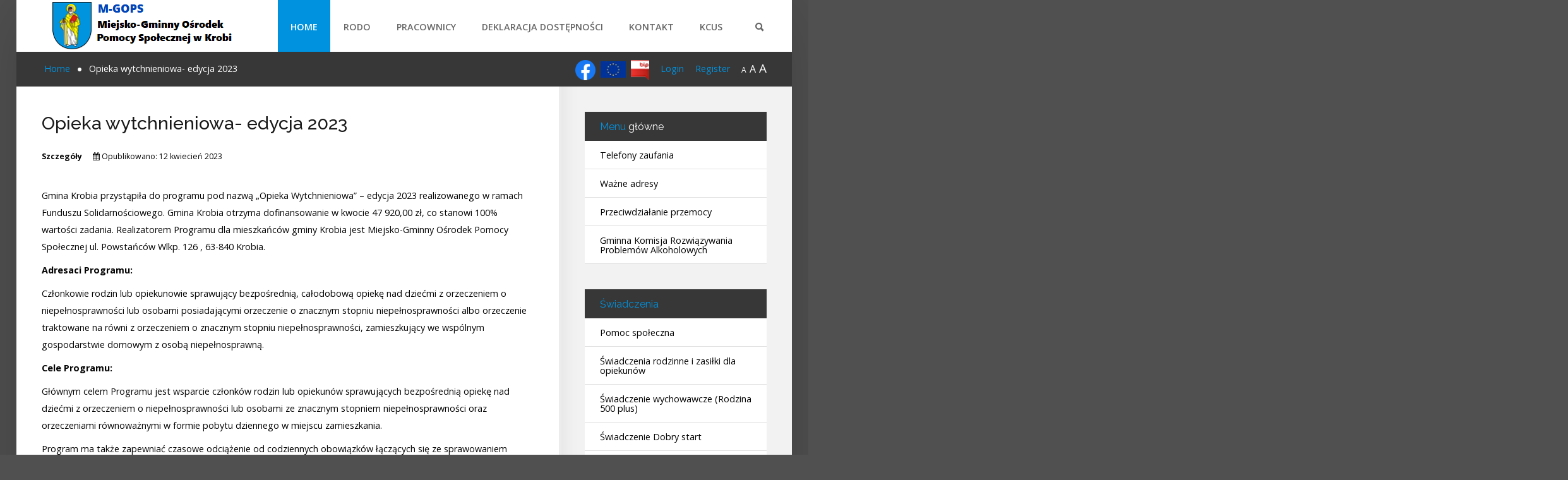

--- FILE ---
content_type: text/html; charset=utf-8
request_url: https://serwer1582489.home.pl/mgops/index.php/207-opieka-wytchnieniowa-edycja-2023
body_size: 11842
content:
<!DOCTYPE HTML>
<html xml:lang="pl-PL" lang="pl-PL"
>
<head>
<base href="https://serwer1582489.home.pl/mgops/index.php/207-opieka-wytchnieniowa-edycja-2023" />
	<meta http-equiv="content-type" content="text/html; charset=utf-8" />
	<meta name="author" content="Super User" />
	<meta name="description" content="Miejsko-Gminny Ośrodek Pomocy Społecznej" />
	<meta name="generator" content="Joomla! - Open Source Content Management" />
	<title>Opieka wytchnieniowa- edycja 2023 </title>
	<link href="/mgops/templates/forte/favicon.ico" rel="shortcut icon" type="image/vnd.microsoft.icon" />
	<link href="https://serwer1582489.home.pl/mgops/index.php/component/search/?Itemid=101&amp;catid=8&amp;id=207&amp;format=opensearch" rel="search" title="Szukaj MGOPS w Krobi" type="application/opensearchdescription+xml" />
	<link href="/mgops/plugins/system/jce/css/content.css?8a1a991a0b9a619ada4ab20c51e0f962" rel="stylesheet" type="text/css" />
	<style type="text/css">
div.mod_search129 input[type="search"]{ width:auto; }
	</style>
	<script src="/mgops/media/jui/js/jquery.min.js?8a1a991a0b9a619ada4ab20c51e0f962" type="text/javascript"></script>
	<script src="/mgops/media/jui/js/jquery-noconflict.js?8a1a991a0b9a619ada4ab20c51e0f962" type="text/javascript"></script>
	<script src="/mgops/media/jui/js/jquery-migrate.min.js?8a1a991a0b9a619ada4ab20c51e0f962" type="text/javascript"></script>
	<script src="/mgops/media/jui/js/bootstrap.min.js?8a1a991a0b9a619ada4ab20c51e0f962" type="text/javascript"></script>
	<script src="/mgops/media/system/js/caption.js?8a1a991a0b9a619ada4ab20c51e0f962" type="text/javascript"></script>
	<script src="/mgops/media/jui/js/jquery.ui.core.min.js?8a1a991a0b9a619ada4ab20c51e0f962" type="text/javascript"></script>
	<script src="/mgops/media/jui/js/jquery.ui.sortable.min.js?8a1a991a0b9a619ada4ab20c51e0f962" type="text/javascript"></script>
	<script src="https://serwer1582489.home.pl/mgops/templates/forte/js/jquery/jquery-ui-addons.js" type="text/javascript"></script>
	<!--[if lt IE 9]><script src="/mgops/media/system/js/html5fallback.js?8a1a991a0b9a619ada4ab20c51e0f962" type="text/javascript"></script><![endif]-->
	<script type="text/javascript">
jQuery(function($){ initTooltips(); $("body").on("subform-row-add", initTooltips); function initTooltips (event, container) { container = container || document;$(container).find(".hasTooltip").tooltip({"html": true,"container": "body"});} });jQuery(window).on('load',  function() {
				new JCaption('img.caption');
			});
	</script>



			<meta name="viewport" content="initial-scale=1.0" />
	
	<link href="https://serwer1582489.home.pl/mgops/templates/forte/favicon.ico" rel="shortcut icon" type="image/x-icon" />

<script type="text/javascript">
	if(jQuery().jquery=='1.11.0') { jQuery.easing['easeOutExpo'] = jQuery.easing['easeOutCirc'] };
</script>

	<link href="https://serwer1582489.home.pl/mgops/templates/forte/css/bootstrap/bootstrap-default-min.css" rel="stylesheet" type="text/css" />
	<link href="https://serwer1582489.home.pl/mgops/templates/forte/css/bootstrap/bootstrap-responsive.css" rel="stylesheet" type="text/css" />
		
	<link rel="stylesheet" href="https://serwer1582489.home.pl/mgops/templates/forte/css/font-awesome/css/font-awesome.min.css">
	
	<link rel="stylesheet" href="https://serwer1582489.home.pl/mgops/templates/forte/css/ionicons/css/ionicons.min.css">

<!-- Css and js addons for vertex features -->
	<link rel="stylesheet" type="text/css" href="//fonts.googleapis.com/css?family=Raleway" />
<style type="text/css"> /* MAX IMAGE WIDTH */img {  height:auto !important;   max-width:100% !important; -webkit-box-sizing: border-box !important; /* Safari/Chrome, other WebKit */ -moz-box-sizing: border-box !important; /* Firefox, other Gecko */ box-sizing: border-box !important; /* Opera/IE 8+ */  }#map_canvas img, .gm-style img { max-width:none !important; }.full_width { width:100% !important; -webkit-box-sizing: border-box !important; /* Safari/Chrome, other WebKit */ -moz-box-sizing: border-box !important; /* Firefox, other Gecko */ box-sizing: border-box !important; /* Opera/IE 8+ */ }.S5_submenu_itemTablet{ background:none !important; } #s5_right_wrap, #s5_left_wrap, #s5_right_inset_wrap, #s5_left_inset_wrap, #s5_right_top_wrap, #s5_left_top_wrap, #s5_right_bottom_wrap, #s5_left_bottom_wrap { width:100% !important; }   #s5_right_column_wrap { width:15% !important; margin-left:-15% !important; } #s5_left_column_wrap { width:0% !important; } #s5_center_column_wrap_inner { margin-right:30% !important; margin-left:0% !important; }  #s5_responsive_mobile_drop_down_wrap input { width:96% !important; } #s5_responsive_mobile_drop_down_search input { width:100% !important; }  @media screen and (max-width: 750px){ body { height:100% !important; position:relative !important;  padding-bottom:48px !important;  } #s5_responsive_menu_button { display:block !important; }  }  @media screen and (max-width: 970px){ #subMenusContainer .S5_subtext { width:85%; } }   #s5_responsive_mobile_sidebar { background:#414141; background: -moz-linear-gradient(top, #414141 0%, #414141 100%); background: -webkit-gradient(linear, left top, left bottom, color-stop(0%,#414141), color-stop(100%,#414141)); background: -webkit-linear-gradient(top, #414141 0%,#414141 100%); background: -o-linear-gradient(top, #414141 0%,#414141 100%); background: -ms-linear-gradient(top, #414141 0%,#414141 100%); background: linear-gradient(top, #414141 0%,#414141 100%); font-family: Raleway !important; } #s5_responsive_mobile_sidebar a, #s5_responsive_mobile_search, #s5_responsive_mobile_sidebar_login_register_wrap, #s5_responsive_mobile_sidebar_menu_wrap, .module_round_box-sidebar, .module_round_box-sidebar .s5_mod_h3, .module_round_box-sidebar .s5_h3_first, .module_round_box-sidebar .s5_h3_last, #s5_responsive_mobile_sidebar_menu_wrap h3 { color:#FFFFFF !important; font-family: Raleway !important; } .s5_responsive_mobile_sidebar_inactive .s5_responsive_mobile_sidebar_title_wrap:hover, #s5_responsive_mobile_sidebar_title_wrap_login_open, #s5_responsive_mobile_sidebar_title_wrap_register_open, #s5_responsive_mobile_sidebar_search_wrap_inner1, #s5_responsive_mobile_sidebar .first_level_li:hover { background:#303030; cursor:pointer; font-family: Raleway !important; } .s5_mobile_sidebar_h3_open, #s5_responsive_mobile_sidebar_menu_wrap h3:hover { background:#303030; cursor:pointer; } .s5_mobile_sidebar_h3_open span, #s5_responsive_mobile_sidebar_title_wrap_register_open, #s5_responsive_mobile_sidebar_title_wrap_login_open, #s5_responsive_mobile_sidebar a.s5_mobile_sidebar_active, #s5_responsive_mobile_sidebar .s5_mobile_sidebar_h3_open a { color:#23C0CC !important; } #s5_responsive_mobile_sidebar_menu_wrap div, #s5_responsive_mobile_sidebar_login_bottom, #s5_responsive_mobile_sidebar_register_bottom { background:#2A2A2A; } #s5_responsive_mobile_sidebar_search_wrap, #s5_responsive_mobile_sidebar_login_register_wrap, #s5_responsive_mobile_sidebar_menu_wrap { border-bottom:solid 1px #555555; font-family: Raleway !important; } #s5_pos_sidebar_top, #s5_pos_sidebar_bottom { border-bottom:solid 1px #555555; } #s5_responsive_mobile_sidebar_login_bottom #modlgn-username, #s5_responsive_mobile_sidebar_login_bottom #modlgn-passwd, #s5_responsive_mobile_sidebar_register_bottom input { background:#FFFFFF; color:#666666; border:solid 1px #FFFFFF; font-family: Raleway !important; }  #s5_responsive_mobile_bottom_bar, #s5_responsive_mobile_top_bar { background:#373737; background: -moz-linear-gradient(top, #373737 0%, #373737 100%); /* FF3.6+ */ background: -webkit-gradient(linear, left top, left bottom, color-stop(0%,#373737), color-stop(100%,#373737)); /* Chrome,Safari4+ */ background: -webkit-linear-gradient(top, #373737 0%,#373737 100%); /* Chrome10+,Safari5.1+ */ background: -o-linear-gradient(top, #373737 0%,#373737 100%); /* Opera11.10+ */ background: -ms-linear-gradient(top, #373737 0%,#373737 100%); /* IE10+ */ background: linear-gradient(top, #373737 0%,#373737 100%); /* W3C */   font-family: Raleway !important; } .s5_responsive_mobile_drop_down_inner, .s5_responsive_mobile_drop_down_inner input, .s5_responsive_mobile_drop_down_inner button, .s5_responsive_mobile_drop_down_inner .button, #s5_responsive_mobile_drop_down_search .validate { font-family: Raleway !important; } .s5_responsive_mobile_drop_down_inner button:hover, .s5_responsive_mobile_drop_down_inner .button:hover, .s5_responsive_mobile_present #s5_responsive_mobile_drop_down_wrap .btn, .s5_responsive_mobile_present #s5_responsive_mobile_drop_down_wrap .btn:hover { background:#373737 !important; } #s5_responsive_mobile_drop_down_menu, #s5_responsive_mobile_drop_down_menu a, #s5_responsive_mobile_drop_down_login a { font-family: Raleway !important; color:#FFFFFF !important; } #s5_responsive_mobile_bar_active, #s5_responsive_mobile_drop_down_menu .current a, .s5_responsive_mobile_drop_down_inner .s5_mod_h3, .s5_responsive_mobile_drop_down_inner .s5_h3_first { color:#23C0CC !important; } .s5_responsive_mobile_drop_down_inner button, .s5_responsive_mobile_drop_down_inner .button, .s5_responsive_mobile_present #s5_responsive_mobile_drop_down_wrap .btn, .s5_responsive_mobile_present #s5_responsive_mobile_drop_down_wrap .btn:hover { background:#23C0CC !important; } #s5_responsive_mobile_drop_down_menu .active ul li, #s5_responsive_mobile_drop_down_menu .current ul li a, #s5_responsive_switch_mobile a, #s5_responsive_switch_desktop a, #s5_responsive_mobile_drop_down_wrap { color:#FFFFFF !important; } #s5_responsive_mobile_toggle_click_menu span { border-right:solid 1px #373737; } #s5_responsive_mobile_toggle_click_menu { border-right:solid 1px #373737; } #s5_responsive_mobile_toggle_click_search span, #s5_responsive_mobile_toggle_click_register span, #s5_responsive_mobile_toggle_click_login span, #s5_responsive_mobile_scroll a { border-left:solid 1px #373737; } #s5_responsive_mobile_toggle_click_search, #s5_responsive_mobile_toggle_click_register, #s5_responsive_mobile_toggle_click_login, #s5_responsive_mobile_scroll { border-left:solid 1px #373737; } .s5_responsive_mobile_open, .s5_responsive_mobile_closed:hover, #s5_responsive_mobile_scroll:hover { background:#373737; } #s5_responsive_mobile_drop_down_menu .s5_responsive_mobile_drop_down_inner, #s5_responsive_mobile_drop_down_register .s5_responsive_mobile_drop_down_inner, #s5_responsive_mobile_drop_down_login .s5_responsive_mobile_drop_down_inner, #s5_responsive_mobile_drop_down_search .s5_responsive_mobile_drop_down_inner { background:#373737; } .s5_wrap { max-width:1400px !important; }      @media screen and (max-width: 1000px){ #s5_columns_wrap_inner { width:100% !important; } #s5_center_column_wrap { width:100% !important; left:100% !important; } #s5_left_column_wrap { left:0% !important; } #s5_left_top_wrap, #s5_left_column_wrap, #s5_left_inset_wrap, #s5_left_wrap, #s5_left_bottom_wrap, #s5_right_top_wrap, #s5_right_column_wrap, #s5_right_inset_wrap, #s5_right_wrap, #s5_right_bottom_wrap { width:100% !important; } #s5_center_column_wrap_inner { margin:0px !important; } #s5_left_column_wrap { margin-right:0px !important; } #s5_right_column_wrap { margin-left:0px !important; } .items-row .item { width:100% !important; padding-left:0px !important; padding-right:0px !important; margin-right:0px !important; margin-left:0px !important; } }      @media screen and (min-width:580px) and (max-width: 1100px){  #s5_top_row1 .s5_float_left { float:left !important; width:50% !important; } }                    @media screen and (min-width:580px) and (max-width: 1000px){  #s5_bottom_row3 .s5_float_left { float:left !important; width:50% !important; } }         body { background:none !important; background-color:#505050 !important;  } #s5_top_row1_area1 {  background:#F2F2F2 !important;   }       .subMenusContainer, .s5_drop_down_container { position: fixed !important; } #s5_menu_wrap.s5_wrap {    position: fixed;  top:0px !important;  z-index:2;   margin-top:0px !important; }   #s5_menu_wrap { -webkit-transition: top 600ms ease-out; -moz-transition: top 600ms ease-out; -o-transition:top 600ms ease-out; transition: top 600ms ease-out; } #s5_menu_wrap.s5_wrap_fmfullwidth, #s5_menu_wrap.s5_wrap { top:0px; }  #s5_menu_wrap.s5_wrap, #s5_menu_wrap.s5_wrap_fmfullwidth {    }    </style><script type="text/javascript">/*<![CDATA[*/jQuery(document).ready(function(){function s5_login_url(){window.location="index.php?option=com_users&view=login";}
if(document.getElementById("s5_login")){document.getElementById("s5_login").className="";document.getElementById("s5_login").onclick=s5_login_url;if(document.getElementById("s5_login").href){document.getElementById("s5_login").href="javascript:;";}}});jQuery(document).ready(function(){function s5_register_url(){window.location="index.php?option=com_users&view=registration";}
if(document.getElementById("s5_register")){document.getElementById("s5_register").className="";document.getElementById("s5_register").onclick=s5_register_url;if(document.getElementById("s5_register").href){document.getElementById("s5_register").href="javascript:;";}}});jQuery(document).ready(function(){if(window.addEventListener){window.addEventListener('scroll',s5_fm_check_scroll_height,false);window.addEventListener('resize',s5_fm_check_scroll_height,false);}
else if(window.attachEvent){window.attachEvent('onscroll',s5_fm_check_scroll_height);window.attachEvent('onreisze',s5_fm_check_scroll_height);}
window.setTimeout(s5_fm_check_scroll_height,100);}
);var s5_menu_wrap_height=0;var s5_menu_wrap_parent_height=0;var s5_menu_wrap_parent_parent_height=0;var s5_menu_wrap_run="no";function s5_fm_check_scroll_height(){if(s5_menu_wrap_run=="no"){s5_menu_wrap_height=document.getElementById("s5_menu_wrap").offsetHeight;s5_menu_wrap_parent_height=document.getElementById("s5_menu_wrap").parentNode.offsetHeight;s5_menu_wrap_parent_parent_height=document.getElementById("s5_menu_wrap").parentNode.parentNode.offsetHeight;s5_menu_wrap_run="yes";}
var s5_fmenuheight_new = 999999;
s5_fmenuheight_new = document.getElementById("s5_menu_wrap").offsetHeight;
if (window.pageYOffset >= 200 - s5_fmenuheight_new){document.getElementById("s5_menu_wrap").style.top = "0px";} else {document.getElementById("s5_menu_wrap").style.top = "-500px";}
if(document.getElementById("s5_floating_menu_spacer")!=null){if (window.pageYOffset >= 200 && window.innerWidth > 750){document.getElementById("s5_floating_menu_spacer").style.height = s5_menu_wrap_height + "px";
document.getElementById("s5_menu_wrap").className = 's5_wrap notfullwidth';
document.getElementById("subMenusContainer").className = 'subMenusContainer';
if (s5_menu_wrap_parent_height >= s5_menu_wrap_height - 20 && s5_menu_wrap_parent_parent_height >= s5_menu_wrap_height - 20 && document.getElementById("s5_menu_wrap").parentNode.style.position != "absolute" && document.getElementById("s5_menu_wrap").parentNode.parentNode.style.position != "absolute") {document.getElementById("s5_floating_menu_spacer").style.display = "block";}}else { document.getElementById("s5_menu_wrap").className = '';	if (document.body.innerHTML.indexOf("s5_menu_overlay_subs") <= 0) {document.getElementById("subMenusContainer").className = ''; }document.getElementById("s5_floating_menu_spacer").style.display = "none";}}}
</script>
<script type="text/javascript" src="https://serwer1582489.home.pl/mgops/templates/forte/js/core/s5_flex_menu-min.js"></script>
<link rel="stylesheet" href="https://serwer1582489.home.pl/mgops/templates/forte/css/s5_flex_menu.css" type="text/css" />
<link rel="stylesheet" href="https://serwer1582489.home.pl/mgops/templates/system/css/system.css" type="text/css" />
<link rel="stylesheet" href="https://serwer1582489.home.pl/mgops/templates/system/css/general.css" type="text/css" />


<link href="https://serwer1582489.home.pl/mgops/templates/forte/css/template.css" rel="stylesheet" type="text/css" />



<link href="https://serwer1582489.home.pl/mgops/templates/forte/css/editor.css" rel="stylesheet" type="text/css" />

<link href="https://serwer1582489.home.pl/mgops/templates/forte/css/thirdparty.css" rel="stylesheet" type="text/css" />


<link rel="stylesheet" type="text/css" href="//fonts.googleapis.com/css?family=Open+Sans:100,200,300,400,500,600,700,800,900" />

<link href="https://serwer1582489.home.pl/mgops/templates/forte/css/multibox/multibox.css" rel="stylesheet" type="text/css" />
<link href="https://serwer1582489.home.pl/mgops/templates/forte/css/multibox/ajax.css" rel="stylesheet" type="text/css" />
<script type="text/javascript" src="https://serwer1582489.home.pl/mgops/templates/forte/js/multibox/overlay.js"></script>
<script type="text/javascript" src="https://serwer1582489.home.pl/mgops/templates/forte/js/multibox/multibox.js"></script>

<script type="text/javascript" src="https://serwer1582489.home.pl/mgops/templates/forte/js/core/s5_font_adjuster-min.js"></script>


	<link rel="stylesheet" type="text/css" href="https://serwer1582489.home.pl/mgops/templates/forte/css/core/s5_responsive_bars-min.css" />
	<link href="https://serwer1582489.home.pl/mgops/templates/forte/css/core/s5_responsive_hide_classes-min.css" rel="stylesheet" type="text/css" />
	<style type="text/css"> @media screen and (min-width: 650px){.s5_responsive_mobile_sidebar_show_ltr {width:400px !important;}.s5_responsive_mobile_sidebar_body_wrap_show_ltr {margin-left:400px !important;}.s5_responsive_mobile_sidebar_show_rtl {width:400px !important;}.s5_responsive_mobile_sidebar_body_wrap_show_rtl {margin-right:400px !important;}#s5_responsive_mobile_sidebar_inner1 {width:400px !important;}}</style>


	<link rel="stylesheet" type="text/css" href="https://serwer1582489.home.pl/mgops/templates/forte/css/s5_responsive.css" />
	
	

	<script type="text/javascript">
	//<![CDATA[
				        jQuery(document).ready( function() {
		            var myMenu = new MenuMatic({
				tabletWidth:1400,
                effect:"slide & fade",
                duration:500,
                physics: 'linear',
                hideDelay:250,
                orientation:"horizontal",
                tweakInitial:{x:0, y:0},
				                                     	            direction:{    x: 'right',    y: 'down' },
				                opacity:100            });
        });		
			//]]>	
    </script>    

<!-- Info Slide Script - Called in header so css validates -->	
<link href="https://serwer1582489.home.pl/mgops/templates/forte/css/core/s5_info_slide-min.css" rel="stylesheet" type="text/css" />
<script type="text/javascript" src="https://serwer1582489.home.pl/mgops/templates/forte/js/core/s5_info_slide-min.js"></script>

	

<!-- Resize column function -->	
<script type="text/javascript">//<![CDATA[
	var s5_resize_columns_browser_check = "safari";
	var s5_resize_columns = "all";
	var s5_resize_columns_delay = "500";
	var s5_resize_columns_small_tablets = "default";
//]]></script>
<script type="text/javascript" src="https://serwer1582489.home.pl/mgops/templates/forte/js/core/s5_columns_equalizer-min.js"></script>
<!-- File compression. Needs to be called last on this file -->	
<!-- The excluded files, listed below the compressed php files, are excluded because their calls vary per device or per browser. Included compression files are only ones that have no conditions and are included on all devices and browsers. Otherwise unwanted css will compile in the compressed files. -->	

<!-- Additional scripts to load inside of the header -->

<link rel="stylesheet" type="text/css" href="//fonts.googleapis.com/css?family=Raleway:100,200,300,400,500,600,700,800,900" />

<style type="text/css">
.readon, .btn, .button, .highlight_font, h1, h2, h3, h4, h5, .pagenav a, .pagenav a, label, #s5_menu_search_wrap, #subMenusContainer {
font-family: Raleway;
}

.s5_h3_first, .btn-link, a, #s5_search_wrap:hover, .s5_icon_search_close:hover, .readon.readon_grey, #subMenusContainer .moduletable a {
color:#0092DE;
}

.readon.readon_grey, .module_round_box ul.menu ul a:hover, .module_round_box ul.menu ul span:hover, .module_round_box ul.menu li ul li.current a, #s5_bottom_row3_area1 .module_round_box_outer ul li a:hover, #s5_bottom_row3_area1 .module_round_box_outer ul.menu a:hover, #s5_bottom_row3_area1 .module_round_box_outer ul.menu span:hover, h2 a:hover {
color:#0092DE !important;
}

#s5_nav li.active, .button, .readmore a, .readon, .s5_ls_readmore, .dropdown-menu li > a:hover, .dropdown-menu li > a:focus, .dropdown-submenu:hover > a, .dropdown-menu .active > a, .dropdown-menu .active > a:hover, .nav-list > .active > a, .nav-list > .active > a:hover, .nav-pills > .active > a, .nav-pills > .active > a:hover, .btn-group.open .btn-primary.dropdown-toggle, .btn-primary, .item-page .dropdown-menu li > a:hover, .blog .dropdown-menu li > a:hover, .item .dropdown-menu li > a:hover, .btn, .pagenav a, .jdGallery .carousel .carouselInner .active, #s5_pos_custom_2, .module_round_box-highlight, .recommended .s5_title, .ac-container label:hover, .ac-container2 label:hover {
background:#0092DE !important;
}

.module_round_box ul.menu li.active span, .module_round_box ul.menu li.active a {
background:#0092DE;
}

#s5_nav li.mainMenuParentBtnFocused, #s5_nav li.mainMenuParentBtnFocused, .S5_submenu_item:hover, .S5_submenu_item.active, .S5_grouped_child_item .S5_submenu_item:hover, #s5_nav li.mainMenuParentBtn:hover, p.readmore:hover a, .readon:hover, .button:hover, .pagenav a:hover, .well .btn:hover, .module_round_box-highlight .s5_mod_h3_outer {
background:#0074c0 !important;
}

.module_round_box ul.menu li a:hover, .module_round_box ul.menu li span:hover {
background:#0074c0;
}

.s5_scrolltotop:hover {
background-color:#0092DE !important;
}

.uppercase, .button, #s5_menu_wrap, .readon, .readmore a, .pagenav a, .btn {
text-transform:uppercase;
}


.mainParentBtn a {
background:none !important;
}
#s5_nav li.mainParentBtn .s5_level1_span2 a {
padding:0px;
}
#s5_nav li.mainMenuParentBtnFocused a, #s5_nav li.mainMenuParentBtnFocused a, #s5_nav li.active.mainParentBtn a {
background:none !important;
}

.s5_body_shadow {
-webkit-box-shadow: 0px 0px 114px rgba(0, 0, 0, 0.2);
-moz-box-shadow: 0px 0px 114px rgba(0, 0, 0, 0.2);
box-shadow: 0px 0px 114px rgba(0, 0, 0, 0.2);
}

#s5_bottom_menu_wrap {
padding-right:60px;
}

body, .inputbox {font-family: 'Open Sans',Helvetica,Arial,Sans-Serif ;}


/* k2 stuff */
div.itemHeader h2.itemTitle, div.catItemHeader h3.catItemTitle, h3.userItemTitle a, #comments-form p, #comments-report-form p, #comments-form span, #comments-form .counter, #comments .comment-author, #comments .author-homepage,
#comments-form p, #comments-form #comments-form-buttons, #comments-form #comments-form-error, #comments-form #comments-form-captcha-holder {font-family: 'Open Sans',Helvetica,Arial,Sans-Serif ;}
.s5_wrap{width:96%;}
</style>
</head>

<body id="s5_body">
<script>(function(d){var s = d.createElement("script");s.setAttribute("data-account", "xo7itrEpmJ");s.setAttribute("src", "https://cdn.userway.org/widget.js");(d.body || d.head).appendChild(s);})(document)</script><noscript>Please ensure Javascript is enabled for purposes of <a href="https://userway.org">website accessibility</a></noscript>
<div id="s5_scrolltotop"></div>

<!-- Top Vertex Calls -->
<!-- Call mobile sidebar -->
<div id="s5_responsive_mobile_sidebar" class="s5_responsive_mobile_sidebar_hide_ltr">
	<div id="s5_responsive_mobile_sidebar_inner1" class="s5_responsive_mobile_sidebar_light">
<div id="s5_responsive_mobile_sidebar_inner2">

		<div id="s5_responsive_mobile_sidebar_search_wrap">
	<div id="s5_responsive_mobile_sidebar_search_wrap_inner1">
	<div id="s5_responsive_mobile_sidebar_search_wrap_inner2">
		<form method="post" action="https://serwer1582489.home.pl/mgops/">
		<input type="text" onfocus="if (this.value=='Szukaj...') this.value='';" onblur="if (this.value=='') this.value='Szukaj...';" value="Szukaj..." id="s5_responsive_mobile_search" name="searchword" />
		<input type="hidden" value="search" name="task" />
		<input type="hidden" value="com_search" name="option" />
		<input type="hidden" value="1" name="Itemid" />
	</form>
	</div>
	</div>
	</div>
	<div style="clear:both"></div>
	
			<div id="s5_pos_sidebar_top">
			
			<div class="module_round_box_outer">

			<div class="module_round_box-sidebar">

				<div class="s5_module_box_1">
					<div class="s5_module_box_2">
												<div class="s5_mod_h3_outer">
							<h3 class="s5_mod_h3">
																						<span class="s5_h3_first">Sample </span><span class="s5_h3_last"> Sidebar Module</span>
														</h3>
													</div>
												<div class="s5_mod_h3_below" style="clear:both"></div>
												<div class="s5_outer-sidebar">
						

<div class="custom-sidebar"  >
	This is a sample module published to the sidebar_top position, using the -sidebar module class suffix. There is also a sidebar_bottom position below the menu.</div>
						</div>
						<div style="clear:both; height:0px"></div>
					</div>
				</div>

			</div>

			</div>

		
		</div>
	
			<div id="s5_responsive_mobile_sidebar_login_register_wrap">

				<div id="s5_responsive_mobile_sidebar_login_wrap" class="s5_responsive_mobile_sidebar_inactive">
			<div class="s5_responsive_mobile_sidebar_title_wrap" id="s5_responsive_mobile_sidebar_title_wrap_login" onclick="window.document.location.href='index.php?option=com_users&view=login'">
			<div class="s5_responsive_mobile_sidebar_title_wrap_inner">
				<span class="s5_responsive_mobile_sidebar_title_wrap_inner">
				Login				</span>
			</div>
			</div>
			<div id="s5_responsive_mobile_sidebar_login_bottom" class="s5_responsive_mobile_sidebar_login_inactive">
			</div>
		<div style="clear:both"></div>
		</div>
		
						<div id="s5_responsive_mobile_sidebar_register_wrap" class="s5_responsive_mobile_sidebar_inactive">
			<div class="s5_responsive_mobile_sidebar_title_wrap" id="s5_responsive_mobile_sidebar_title_wrap_register" onclick="window.document.location.href='index.php?option=com_users&view=registration'">
			<div class="s5_responsive_mobile_sidebar_title_wrap_inner">
				<span class="s5_responsive_mobile_sidebar_title_wrap_inner">
				Register				</span>
			</div>
			</div>
			<div id="s5_responsive_mobile_sidebar_register_bottom" class="s5_responsive_mobile_sidebar_register_inactive">
			</div>
		<div style="clear:both"></div>
		</div>
				
	<div style="clear:both"></div>
	</div>
		
			<div id="s5_responsive_mobile_sidebar_menu_wrap">
			

<!--<ul class="menu">-->
<h3 class=''><span><a  class="s5_mobile_sidebar_active"  href='/mgops/index.php' >Home</a></span></h3><h3 class=''><span><a   href='/mgops/index.php/rodo' >RODO</a></span></h3><h3 class=''><span><a   href='/mgops/index.php/pracownicy' >Pracownicy</a></span></h3><h3 class=''><span><a   href='/mgops/index.php/deklaracja-dostepnosci' >Deklaracja dostępności</a></span></h3><h3 class=''><span><a   href='/mgops/index.php/contact-us' >Kontakt</a></span></h3><h3 class=''><span><a   href='/mgops/index.php/kcus' >KCUS</a></span></h3><!--</ul>-->
		</div>
	
			<div id="s5_pos_sidebar_bottom">
			
			<div class="module_round_box_outer">

			<div class="module_round_box-sidebar">

				<div class="s5_module_box_1">
					<div class="s5_module_box_2">
												<div class="s5_mod_h3_outer">
							<h3 class="s5_mod_h3">
																						<span class="s5_h3_first">Sample </span><span class="s5_h3_last"> Sidebar Module</span>
														</h3>
													</div>
												<div class="s5_mod_h3_below" style="clear:both"></div>
												<div class="s5_outer-sidebar">
						

<div class="custom-sidebar"  >
	This is a sample module published to the sidebar_bottom position, using the -sidebar module class suffix. There is also a sidebar_top position below the search.</div>
						</div>
						<div style="clear:both; height:0px"></div>
					</div>
				</div>

			</div>

			</div>

		
		</div>
	
</div>
</div>
</div>
<div id="s5_responsive_mobile_sidebar_body_wrap">
<div id="s5_responsive_mobile_sidebar_body_wrap_inner">

<!-- Call top bar for mobile devices if layout is responsive -->	
	


	
		<!-- s5_responsive_mobile_top_bar_spacer must be called to keep a space at the top of the page since s5_responsive_mobile_top_bar_wrap is position absolute. -->	

		<div id="s5_responsive_mobile_top_bar_spacer"></div>



		<!-- s5_responsive_mobile_top_bar_wrap must be called off the page and not with display:none or it will cause issues with the togglers. -->

		<div id="s5_responsive_mobile_top_bar_wrap" style="margin-top:-50000px;position:absolute;z-index:20;top:0px">



			<div id="s5_responsive_mobile_top_bar" onclick="s5_responsive_mobile_sidebar()" class="s5_responsive_mobile_bar_light">



					<div id="s5_responsive_mobile_toggle_click_menu">

						<span></span>

					</div>

					

					
						<div id="s5_responsive_mobile_bar_active">

							<span>

								Home
							</span>

						</div>

					


				<div style="clear:both;height:0px"></div>

				

			</div>



		</div>

	


	<script type="text/javascript">

		var s5_responsive_trigger = 750;

		var s5_responsive_layout = "sidebar";

		var s5_responsive_layout_direction = "_ltr";

		var s5_responsive_menu_auto_open = "open";

	</script>

	<script type="text/javascript" src="https://serwer1582489.home.pl/mgops/templates/forte/js/core/s5_responsive_mobile_bar-min.js"></script>





<!-- Fixed Tabs -->	

<!-- Drop Down -->	

<!-- Parallax Backgrounds -->

<!-- Floating Menu Spacer -->
	
<div id="s5_floating_menu_spacer" style="display:none;width:100%;"></div>

<!-- Body Padding Div Used For Responsive Spacing -->
<div id="s5_body_padding">
<div id="s5_main_wrapper" class="s5_wrap s5_body_shadow">

	<!-- Header -->
		<header id="s5_menu_wrap">

							<div id="s5_logo_wrap" class="s5_logo s5_logo_image">
																	<img alt="logo" src="https://serwer1582489.home.pl/mgops/images/mgops_logo_2.png" onclick="window.document.location.href='https://serwer1582489.home.pl/mgops/'" />
																										<div style="clear:both;"></div>
				</div>
			
			<div id="s5_search_wrap_outer">

									<div onclick="s5_search_open()" id="s5_search_wrap" class="ion-search"></div>
					<div id="s5_search_overlay" class="s5_search_close">
						<div class="ion-close s5_icon_search_close" onclick="s5_search_close()"></div>
						<div class="s5_wrap">
							<div id="s5_search_pos_wrap">
							
			<div class="module_round_box_outer">

			<div class="module_round_box-search">

				<div class="s5_module_box_1">
					<div class="s5_module_box_2">
												<div class="s5_outer-search">
						<div class="search-search mod_search129">
	<form action="/mgops/index.php" method="post" class="form-inline" role="search">
		<label for="mod-search-searchword129" class="element-invisible">Szukaj...</label> <input name="searchword" id="mod-search-searchword129" maxlength="200"  class="inputbox search-query input-medium" type="search" size="35" placeholder="Szukaj..." /> <button class="button btn btn-primary" onclick="this.form.searchword.focus();">Find</button>		<input type="hidden" name="task" value="search" />
		<input type="hidden" name="option" value="com_search" />
		<input type="hidden" name="Itemid" value="101" />
	</form>
</div>
						</div>
						<div style="clear:both; height:0px"></div>
					</div>
				</div>

			</div>

			</div>

		
							</div>
						</div>
					</div>
								<div style="clear:both; height:0px"></div>
			</div>

			<div id="s5_menu_wrap_inner">
									<nav id="s5_menu_inner" class="s5_wrap_menu">
						<ul id='s5_nav' class='menu'><li   class='active ' ><span class='s5_level1_span1'><span class='s5_level1_span2'><a href="/mgops/index.php"><span onclick='window.document.location.href="/mgops/index.php"'>Home</span></a></span></span></li><li   class=' ' ><span class='s5_level1_span1'><span class='s5_level1_span2'><a href="/mgops/index.php/rodo"><span onclick='window.document.location.href="/mgops/index.php/rodo"'>RODO</span></a></span></span></li><li   class=' ' ><span class='s5_level1_span1'><span class='s5_level1_span2'><a href="/mgops/index.php/pracownicy"><span onclick='window.document.location.href="/mgops/index.php/pracownicy"'>Pracownicy</span></a></span></span></li><li   class=' ' ><span class='s5_level1_span1'><span class='s5_level1_span2'><a href="/mgops/index.php/deklaracja-dostepnosci"><span onclick='window.document.location.href="/mgops/index.php/deklaracja-dostepnosci"'>Deklaracja dostępności</span></a></span></span></li><li   class=' ' ><span class='s5_level1_span1'><span class='s5_level1_span2'><a href="/mgops/index.php/contact-us"><span onclick='window.document.location.href="/mgops/index.php/contact-us"'>Kontakt</span></a></span></span></li><li   class=' ' ><span class='s5_level1_span1'><span class='s5_level1_span2'><a href="/mgops/index.php/kcus"><span onclick='window.document.location.href="/mgops/index.php/kcus"'>KCUS</span></a></span></span></li></ul>						<div style="clear:both; height:0px"></div>
					</nav>
							</div>

			<div style="clear:both; height:0px"></div>
		</header>
	<!-- End Header -->

	<div id="s5_content_body_wrap">

	
	<!-- Top Row1 -->
			<!-- End Top Row1 -->


			<div id="s5_breadcrumb_font_login_wrap">

							<div id="s5_breadcrumb_wrap">
							<div class="moduletable">
			<div aria-label="Breadcrumbs" role="navigation">
	<ul itemscope itemtype="https://schema.org/BreadcrumbList" class="breadcrumb">
					<li class="active">
				<span class="divider icon-location"></span>
			</li>
		
						<li itemprop="itemListElement" itemscope itemtype="https://schema.org/ListItem">
											<a itemprop="item" href="/mgops/index.php" class="pathway"><span itemprop="name">Home</span></a>
					
											<span class="divider">
							<img src="/mgops/templates/forte/images/system/arrow.png" alt="" />						</span>
										<meta itemprop="position" content="1">
				</li>
							<li itemprop="itemListElement" itemscope itemtype="https://schema.org/ListItem" class="active">
					<span itemprop="name">
						Opieka wytchnieniowa- edycja 2023 					</span>
					<meta itemprop="position" content="2">
				</li>
				</ul>
</div>
		</div>
	
				</div>
			
							<div id="fontControls"></div>
			
							<div id="s5_loginreg">
					<div id="s5_logregtm">
													<a href="/mgops/index.php/component/users/?view=registration&amp;Itemid=101" id="s5_register">
								Register							</a>
																			<a href="/mgops/index.php/component/users/?view=login&amp;Itemid=101" id="s5_login">
								Login							</a>
											</div>
				</div>
			
							<div id="s5_language_wrap">
						<div id="s5_pos_language">
				<div class="moduletable">
			

<div class="custom"  >
	<ul class="s5_languageflags">
<li style="cursor: pointer;"><a href="https://mgopskrobia.bip.gov.pl/" target="_blank" rel="noopener"><img src="/mgops/images/bip_min.png" alt="" width="29" height="32" /></a></li>
<li style="cursor: pointer;"><a href="https://serwer1582489.home.pl/mgops/index.php/kcus"><img src="/mgops/images/euro.jpg" alt="" width="40" height="54" /></a></li>
<li style="cursor: pointer;"><a href="https://www.facebook.com/people/Krobskie-Centrum-Us%C5%82ug-Spo%C5%82ecznych/100075734901231/?fref=mentions&amp;paipv=0&amp;eav=AfZhyXkHIEgVReTx5sN1C6ixhwOfNx2wHrUqXLvGCra7UHe354r_v3YduBwwDgZlLhA&amp;_rdr"><img src="/mgops/images/face1.png" alt="face1" width="32" height="32" /></a></li>
</ul></div>
		</div>
	
	</div>
				</div>
			
			<div style="clear:both; height:0px"></div>
		</div>
	
	<!-- Top Row2 -->
			<!-- End Top Row2 -->



	<!-- Top Row3 -->
			<!-- End Top Row3 -->



	<!-- Center area -->
				<section id="s5_center_area1" class="s5_slidesection s5_no_custom_bg">
		<div id="s5_center_area2" class="s5_no_custom_bg">
		<div id="s5_center_area_inner">

		<!-- Above Columns Wrap -->
					<!-- End Above Columns Wrap -->

			<!-- Columns wrap, contains left, right and center columns -->
			<section id="s5_columns_wrap" class="s5_no_custom_bg">
			<div id="s5_columns_wrap_inner" class="s5_no_custom_bg">

				<section id="s5_center_column_wrap">
				<div id="s5_center_column_wrap_inner" style="margin-left:0px; margin-right:30px;">

					
					
						<section id="s5_component_wrap">
						<div id="s5_component_wrap_inner">

							
														<main>
								<div id="system-message-container">
	</div>

<div class="item-page" itemscope itemtype="https://schema.org/Article">
	<meta itemprop="inLanguage" content="pl-PL" />
	
		
			<div class="page-header">
		<h2 itemprop="headline">
			Opieka wytchnieniowa- edycja 2023 		</h2>
							</div>
					
		
						<dl class="article-info muted">

		
			<dt class="article-info-term">
									Szczegóły							</dt>

			
			
			
			
										<dd class="published">
				<span class="icon-calendar" aria-hidden="true"></span>
				<time datetime="2023-04-12T19:40:12+00:00" itemprop="datePublished">
					Opublikowano: 12 kwiecień 2023				</time>
			</dd>			
		
					
			
						</dl>
	
	
		
								<div itemprop="articleBody">
		<p>Gmina Krobia przystąpiła do programu pod nazwą „Opieka Wytchnieniowa” – edycja 2023 realizowanego w ramach Funduszu Solidarnościowego. Gmina Krobia otrzyma dofinansowanie w kwocie 47 920,00 zł, co stanowi 100% wartości zadania. Realizatorem Programu dla mieszkańców gminy Krobia jest Miejsko-Gminny Ośrodek Pomocy Społecznej ul. Powstańców Wlkp. 126 , 63-840 Krobia.</p>
 
<p><strong>Adresaci Programu:</strong></p>
<p>Członkowie rodzin lub opiekunowie sprawujący bezpośrednią, całodobową opiekę nad dziećmi z orzeczeniem o niepełnosprawności lub osobami posiadającymi orzeczenie o znacznym stopniu niepełnosprawności albo orzeczenie traktowane na równi z orzeczeniem o znacznym stopniu niepełnosprawności, zamieszkujący we wspólnym gospodarstwie domowym z osobą niepełnosprawną.</p>
<p><strong>Cele Programu:</strong></p>
<p>Głównym celem Programu jest wsparcie członków rodzin lub opiekunów sprawujących bezpośrednią opiekę nad dziećmi z orzeczeniem o niepełnosprawności lub osobami ze znacznym stopniem niepełnosprawności oraz orzeczeniami równoważnymi w formie pobytu dziennego w miejscu zamieszkania.</p>
<p>Program ma także zapewniać czasowe odciążenie od codziennych obowiązków łączących się ze sprawowaniem opieki, zapewnienie czasu na odpoczynek i regenerację</p>
<p><strong>Udział w Programie jest bezpłatny.</strong></p>
<p>Osoby zainteresowane uzyskaniem wsparcia w postaci świadczenia usług opieki wytchnieniowej w formie pobytu dziennego w miejscu zamieszkania mogą zgłaszać się w Miejsko-Gminnym Ośrodku Pomocy Społecznej, ul. Powstańców Wlkp. 126, 63-840 Krobia w poniedziałki w godzinach od 8.00 do 16.00 oraz od wtorku do piątku w godzinach od 7.00 do 15.00.</p>	</div>

	
	<ul class="pager pagenav">
	<li class="previous">
		<a class="hasTooltip" title="Asystent osobisty osoby niepełnosprawnej – edycja 2023 " aria-label="Poprzedni artykuł: Asystent osobisty osoby niepełnosprawnej – edycja 2023 " href="/mgops/index.php/208-asystent-osobisty-osoby-niepelnosprawnej-edycja-2023" rel="prev">
			<span class="icon-chevron-left" aria-hidden="true"></span> <span aria-hidden="true">Poprzedni artykuł</span>		</a>
	</li>
	<li class="next">
		<a class="hasTooltip" title="Refundacja podatku VAT dla odbiorców paliw gazowych w gospodarstwie domowym, którzy wykorzystują jako główne źródło ogrzewania urządzenia zasilane paliwami gazowymi" aria-label="Następny artykuł: Refundacja podatku VAT dla odbiorców paliw gazowych w gospodarstwie domowym, którzy wykorzystują jako główne źródło ogrzewania urządzenia zasilane paliwami gazowymi" href="/mgops/index.php/205-refundacja-podatku-vat-dla-odbiorcow-paliw-gazowych-w-gospodarstwie-domowym-ktorzy-wykorzystuja-jako-glowne-zrodlo-ogrzewania-urzadzenia-zasilane-paliwami-gazowymi" rel="next">
			<span aria-hidden="true">Następny artykuł</span> <span class="icon-chevron-right" aria-hidden="true"></span>		</a>
	</li>
</ul>
							</div>

								<div style="clear:both;height:0px"></div>
							</main>
							
							
						</div>
						</section>

					
					
				</div>
				</section>
				<!-- Left column -->
								<!-- End Left column -->
				<!-- Right column -->
									<aside id="s5_right_column_wrap" class="s5_float_left" style="width:30px; margin-left:-30px">
					<div id="s5_right_column_wrap_inner">
																									<div id="s5_right_wrap" class="s5_float_left" style="width:30px">
								
			<div class="module_round_box_outer">

			<div class="module_round_box ">

				<div class="s5_module_box_1">
					<div class="s5_module_box_2">
												<div class="s5_mod_h3_outer">
							<h3 class="s5_mod_h3">
																						<span class="s5_h3_first">Menu </span><span class="s5_h3_last"> główne</span>
														</h3>
													</div>
												<div class="s5_mod_h3_below" style="clear:both"></div>
												<div class="s5_outer ">
						<ul class="nav menu mod-list">
<li class="item-510"><a href="/mgops/index.php/telefony-zaufania" >Telefony zaufania</a></li><li class="item-511"><a href="/mgops/index.php/wazne-adresy" >Ważne adresy</a></li><li class="item-512"><a href="/mgops/index.php/przeciwdzialanie-przemocy" >Przeciwdziałanie przemocy</a></li><li class="item-513"><a href="/mgops/index.php/gminna-komisja-rozwiazywania-problemow-alkoholowych" >Gminna Komisja Rozwiązywania Problemów Alkoholowych</a></li></ul>
						</div>
						<div style="clear:both; height:0px"></div>
					</div>
				</div>

			</div>

			</div>

		
			<div class="module_round_box_outer">

			<div class="module_round_box ">

				<div class="s5_module_box_1">
					<div class="s5_module_box_2">
												<div class="s5_mod_h3_outer">
							<h3 class="s5_mod_h3">
																						<span class="s5_h3_first">Świadczenia </span><span class="s5_h3_last"></span>
														</h3>
													</div>
												<div class="s5_mod_h3_below" style="clear:both"></div>
												<div class="s5_outer ">
						<ul class="nav menu mod-list">
<li class="item-514"><a href="/mgops/index.php/pomoc" >Pomoc społeczna</a></li><li class="item-515"><a href="/mgops/index.php/swiadczenia-rodzinne-i-zasilki-dla-opiekunow" >Świadczenia rodzinne i zasiłki dla opiekunów</a></li><li class="item-516"><a href="/mgops/index.php/swiadczenie-wychowawcze-rodzina-500-plus" >Świadczenie wychowawcze (Rodzina 500 plus)</a></li><li class="item-517"><a href="/mgops/index.php/swiadczenie-dobry-start" >Świadczenie Dobry start</a></li><li class="item-518"><a href="/mgops/index.php/jednorazowe-swiadczenie-za-zyciem" >Jednorazowe świadczenie (Za życiem)</a></li><li class="item-519"><a href="/mgops/index.php/fa" >Fundusz alimentacyjny</a></li><li class="item-520"><a href="/mgops/index.php/dodatki-mieszkaniowe-i-dodatek-energetyczny" >Dodatki mieszkaniowe i dodatek energetyczny</a></li><li class="item-521"><a href="/mgops/index.php/stypendia-i-zasilki-szkolne" >Stypendia i zasiłki szkolne</a></li><li class="item-522"><a href="/mgops/index.php/karta-duzej-rodziny" >Karta Dużej Rodziny </a></li></ul>
						</div>
						<div style="clear:both; height:0px"></div>
					</div>
				</div>

			</div>

			</div>

		
			<div class="module_round_box_outer">

			<div class="module_round_box ">

				<div class="s5_module_box_1">
					<div class="s5_module_box_2">
												<div class="s5_mod_h3_outer">
							<h3 class="s5_mod_h3">
																						<span class="s5_h3_first">Druki-formularze </span><span class="s5_h3_last"></span>
														</h3>
													</div>
												<div class="s5_mod_h3_below" style="clear:both"></div>
												<div class="s5_outer ">
						<ul class="nav menu mod-list">
<li class="item-503"><a href="/mgops/index.php/pomoc-spoleczna" >Pomoc społeczna</a></li><li class="item-504"><a href="/mgops/index.php/zasilek-rodzinny" >Zasiłek rodzinny</a></li><li class="item-505"><a href="https://www.gov.pl/web/rodzina/wzor-wniosku-o-swiadczenie-dobry-start" >Dobry start </a></li><li class="item-506"><a href="https://www.gov.pl/web/rodzina/swiadczenia-z-funduszu-alimentacyjnego---wzor-wniosku-i-zalacznikow-do-stosowania-na-nowy-okres-20212022" >Fundusz alimentacyjny</a></li><li class="item-507"><a href="/mgops/index.php/dodatek-mieszkaniowy-i-energetyczny" > Dodatek mieszkaniowy i energetyczny</a></li><li class="item-508"><a href="https://www.gov.pl/web/rodzina/ii-wiadczenie-wychowawcze" >Świadczenia wychowawcze </a></li><li class="item-509"><a href="/mgops/index.php/stypendium-szkolne" > Stypendium szkolne</a></li><li class="item-524"><a href="https://www.gov.pl/web/klimat/do-pobrania" target="_blank" rel="noopener noreferrer">Dodatek osłonowy</a></li><li class="item-525"><a href="/mgops/index.php/czyste-powietrze" >Czyste powietrze</a></li></ul>
						</div>
						<div style="clear:both; height:0px"></div>
					</div>
				</div>

			</div>

			</div>

		
							</div>
																		<div style="clear:both;height:0px;"></div>
					</div>
					</aside>
								<!-- End Right column -->
			</div>
			</section>
			<!-- End columns wrap -->

		<!-- Below Columns Wrap -->
					<!-- End Below Columns Wrap -->


		</div>
		</div>
		</section>
			<!-- End Center area -->


	<!-- Bottom Row1 -->
					<section id="s5_bottom_row1_area1" class="s5_slidesection s5_no_custom_bg">
			<div id="s5_bottom_row1_area2" class="s5_no_custom_bg">
			<div id="s5_bottom_row1_area_inner">

				<div id="s5_bottom_row1_wrap">
				<div id="s5_bottom_row1">
				<div id="s5_bottom_row1_inner">

											<div id="s5_pos_bottom_row1_1" class="s5_float_left" style="width:50%">
							

<div class="custom"  >
	<div><a href="https://www.gov.pl/web/cyfryzacja/skorzystaj-z-programu-rodzina-500"><img src="http://serwer1582489.home.pl/mgops/images/500_B.png" alt="" style="display: block; margin-left: auto; margin-right: auto;" width="318" height="110" /></a></div></div>

						</div>
					
											<div id="s5_pos_bottom_row1_2" class="s5_float_left" style="width:50%">
							
			<div class="module_round_box_outer">

			<div class="module_round_box ">

				<div class="s5_module_box_1">
					<div class="s5_module_box_2">
												<div class="s5_outer ">
						

<div class="custom"  >
	<div class="icon_text">
<p class="MsoNormal" style="margin-bottom: 12.0pt; text-align: center; line-height: normal;" align="center"><b><span style="font-size: 10.0pt; mso-fareast-font-family: 'Times New Roman'; mso-bidi-font-family: Calibri; mso-bidi-theme-font: minor-latin; mso-fareast-language: PL;">PUNKT KONSULTACYJNY</span></b><span style="font-size: 10.0pt; mso-fareast-font-family: 'Times New Roman'; mso-bidi-font-family: Calibri; mso-bidi-theme-font: minor-latin; mso-fareast-language: PL;"></span></p>
<p class="MsoNormal" style="text-align: center;" align="center"><span style="font-size: 10.0pt; line-height: 107%; mso-fareast-font-family: 'Times New Roman'; mso-bidi-font-family: Calibri; mso-bidi-theme-font: minor-latin; mso-fareast-language: PL;">UL. POWSTAŃCÓW WIELKOPOLSKICH 126<br /> (M-GOPS), 63-840 KROBIA<br /> PSYCHOLOG<br /> WTOREK 17:00 - 20:00<br /> RADCA PRAWNY<br /> CZWARTEK 15:00 - 17:00<br /> TERAPEUTA UZALEŻNIEŃ<br /> CZWARTEK 16:30 - 20:30<br /> <br /> PUNKT UDZIELANIA NIEODPŁATNEJ<br /> POMOCY PRAWNEJ<br /> UL. POWSTAŃCÓW WIELKOPOLSKICH 126<br /> (M-GOPS), 63-840 KROBIA<br /> RADCA PRAWNY<br /> ŚRODA 15:00 - 19:00</span><span style="font-size: 10.0pt; line-height: 107%; mso-bidi-font-family: Calibri; mso-bidi-theme-font: minor-latin;"></span></p>
</div></div>
						</div>
						<div style="clear:both; height:0px"></div>
					</div>
				</div>

			</div>

			</div>

		
						</div>
					
					
					
					
					
					<div style="clear:both; height:0px"></div>

				</div>
				</div>
				</div>

		</div>
		</div>
		</section>
			<!-- End Bottom Row1 -->


	<!-- Bottom Row2 -->
			<!-- End Bottom Row2 -->


	

	<!-- Bottom Row3 -->
				<section id="s5_bottom_row3_area1" class="s5_slidesection s5_no_custom_bg">
		<div id="s5_bottom_row3_area2" class="s5_no_custom_bg">
		<div id="s5_bottom_row3_area_inner">

			<div id="s5_bottom_row3_wrap">
			<div id="s5_bottom_row3">
			<div id="s5_bottom_row3_inner">

				
				
									<div id="s5_pos_bottom_row3_3" class="s5_float_left" style="width:100%">
						
			<div class="module_round_box_outer">

			<div class="module_round_box ">

				<div class="s5_module_box_1">
					<div class="s5_module_box_2">
												<div class="s5_mod_h3_outer">
							<h3 class="s5_mod_h3">
																						<span class="s5_h3_first">Najnowsze </span><span class="s5_h3_last"> artykuły</span>
														</h3>
													</div>
												<div class="s5_mod_h3_below" style="clear:both"></div>
												<div class="s5_outer ">
						<ul class="latestnews mod-list">
	<li itemscope itemtype="https://schema.org/Article">
		<a href="/mgops/index.php/243-nabor-uczestnikow-do-programu-asystent-osobisty-osoby-z-niepelnosprawnoscia-edycja-2025" itemprop="url">
			<span itemprop="name">
				Nabór uczestników do programu „Asystent osobisty osoby z niepełnosprawnością – edycja 2025” 			</span>
		</a>
	</li>
	<li itemscope itemtype="https://schema.org/Article">
		<a href="/mgops/index.php/242-informacja-o-wynikach-otwartego-konkursu-ofert-na-realizacje-zadania-publicznego" itemprop="url">
			<span itemprop="name">
				Informacja o wynikach otwartego konkursu ofert na realizację zadania publicznego			</span>
		</a>
	</li>
	<li itemscope itemtype="https://schema.org/Article">
		<a href="/mgops/index.php/241-ogloszenie-ws-naboru-na-czlonkow-komisji-konkursowej" itemprop="url">
			<span itemprop="name">
				Ogłoszenie ws. naboru na członków Komisji Konkursowej			</span>
		</a>
	</li>
	<li itemscope itemtype="https://schema.org/Article">
		<a href="/mgops/index.php/240-burmistrz-krobi-oglasza-otwarty-konkurs-ofert-na-realizacje-w-gminie-krobia-w-2025-roku-zadania-publicznego" itemprop="url">
			<span itemprop="name">
				Burmistrz Krobi ogłasza otwarty konkurs ofert na realizację w gminie Krobia w 2025 roku zadania publicznego 			</span>
		</a>
	</li>
	<li itemscope itemtype="https://schema.org/Article">
		<a href="/mgops/index.php/239-zapraszamy-dzieci-na-zajecia-kreatywne" itemprop="url">
			<span itemprop="name">
				Zapraszamy dzieci na zajęcia kreatywne			</span>
		</a>
	</li>
</ul>
						</div>
						<div style="clear:both; height:0px"></div>
					</div>
				</div>

			</div>

			</div>

		
					</div>
				
				
				
				
				<div style="clear:both; height:0px"></div>

			</div>
			</div>
			</div>

		</div>
		</div>
		</section>
			<!-- End Bottom Row3 -->


	<!-- Footer Area -->
		<footer id="s5_footer_area1" class="s5_slidesection">
		<div id="s5_footer_area2">
		<div id="s5_footer_area_inner">

			<a title="Shape5.com Professional Joomla Templates and Wordpress Themes" href="http://www.shape5.com" target="blank" id="s5_shape5_logo"></a>
			<div style="clear:both; height:0px"></div>

							<div id="s5_footer">
					<span class="footerc">
Copyright &copy; 2026.  MGOPS w Krobi.
Designed by Shape5.com <a href="http://www.shape5.com/" title="Visit Shape5.com Joomla Template Club" target="blank" class="footerc">Joomla Templates</a>
</span>
				</div>
			
						<div style="clear:both; height:0px"></div>

		</div>
		</div>
		</footer>
	<!-- End Footer Area -->

	

	<!-- Bottom Vertex Calls -->
	
	</div>

</div>
</div>
<!-- End Body Padding -->

<script>
function s5_search_open() {
	document.getElementById('s5_search_overlay').className = "s5_search_open";
	if (document.getElementById("s5_drop_down_container")) {
		document.getElementById("s5_drop_down_container").style.display = "none";
	}
}
function s5_search_close() {
	document.getElementById('s5_search_overlay').className = "s5_search_close";
	if (document.getElementById("s5_drop_down_container")) {
		document.getElementById("s5_drop_down_container").style.display = "block";
	}
}
</script>

</body>
</html>